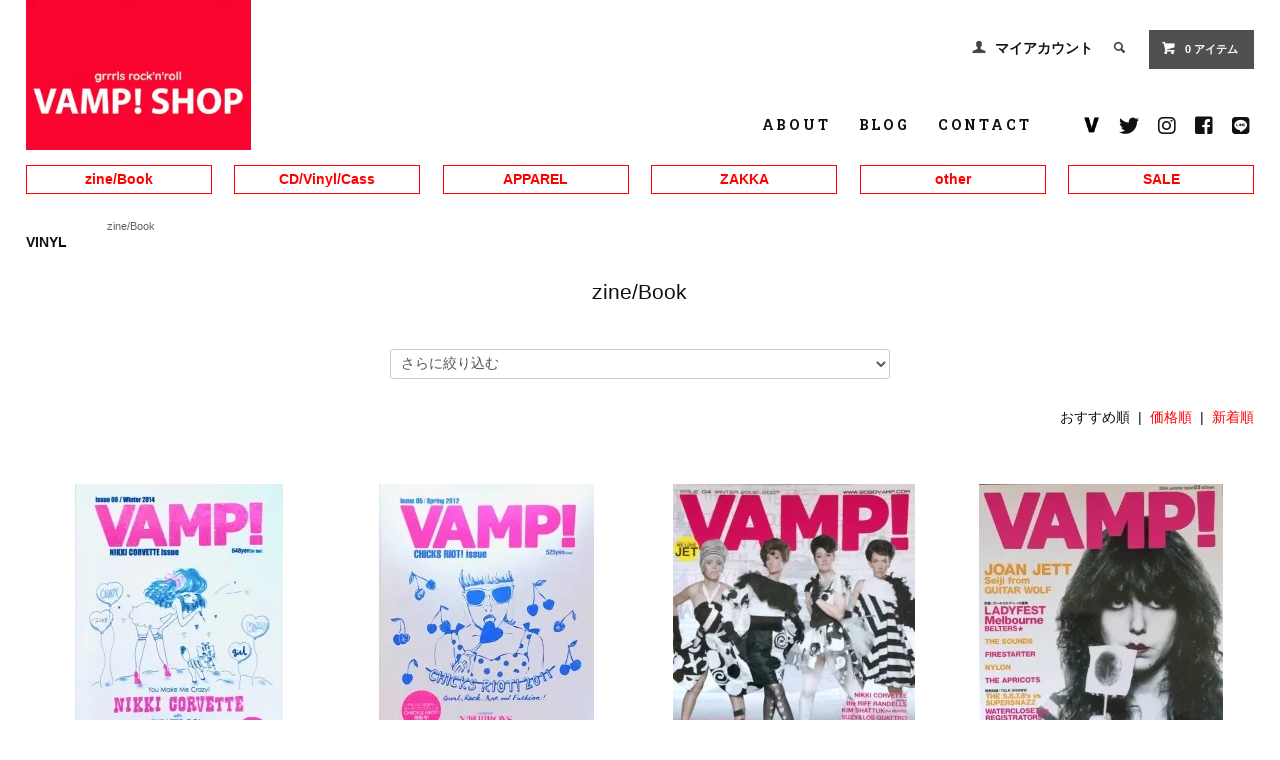

--- FILE ---
content_type: text/html; charset=EUC-JP
request_url: https://gogovamp.shop/?mode=cate&cbid=179841&csid=0
body_size: 10382
content:
<!DOCTYPE html PUBLIC "-//W3C//DTD XHTML 1.0 Transitional//EN" "http://www.w3.org/TR/xhtml1/DTD/xhtml1-transitional.dtd">
<html xmlns:og="http://ogp.me/ns#" xmlns:fb="http://www.facebook.com/2008/fbml" xmlns:mixi="http://mixi-platform.com/ns#" xmlns="http://www.w3.org/1999/xhtml" xml:lang="ja" lang="ja" dir="ltr">
<head>
<meta http-equiv="content-type" content="text/html; charset=euc-jp" />
<meta http-equiv="X-UA-Compatible" content="IE=edge,chrome=1" />
<title>zine/Book - VAMP! SHOP</title>
<meta name="Keywords" content="zine/Book,VAMP!SHOP,VAMP!,ヴァンプ,バンプ,Peachy Doll Records,,ガールロック,CHICKSRIOT!," />
<meta name="Description" content="ガールロック・マガジンVAMP!magazine＆Peachy Doll Recordsによるオンライン・ストア" />
<meta name="Author" content="VAMP! SHOP" />
<meta name="Copyright" content="Copyright 2007VAMP! SHOP" />
<meta http-equiv="content-style-type" content="text/css" />
<meta http-equiv="content-script-type" content="text/javascript" />
<link rel="stylesheet" href="https://gogovamp.shop/css/framework/colormekit.css" type="text/css" />
<link rel="stylesheet" href="https://gogovamp.shop/css/framework/colormekit-responsive.css" type="text/css" />
<link rel="stylesheet" href="https://img06.shop-pro.jp/PA01024/926/css/9/index.css?cmsp_timestamp=20201019205932" type="text/css" />

<link rel="alternate" type="application/rss+xml" title="rss" href="https://gogovamp.shop/?mode=rss" />
<link rel="alternate" media="handheld" type="text/html" href="https://gogovamp.shop/?mode=cate&cbid=179841&csid=0" />
<script type="text/javascript" src="//ajax.googleapis.com/ajax/libs/jquery/1.11.0/jquery.min.js" ></script>
<meta property="og:title" content="zine/Book - VAMP! SHOP" />
<meta property="og:description" content="ガールロック・マガジンVAMP!magazine＆Peachy Doll Recordsによるオンライン・ストア" />
<meta property="og:url" content="https://gogovamp.shop?mode=cate&cbid=179841&csid=0" />
<meta property="og:site_name" content="VAMP! SHOP" />
<meta property="og:image" content=""/>
<script>
  var Colorme = {"page":"product_list","shop":{"account_id":"PA01024926","title":"VAMP! SHOP"},"basket":{"total_price":0,"items":[]},"customer":{"id":null}};

  (function() {
    function insertScriptTags() {
      var scriptTagDetails = [{"src":"https:\/\/disable-right-click.colorme.app\/js\/disable-right-click.js","integrity":null},{"src":"https:\/\/zen.one\/analytics.js?701928ff4c214034bbda8a6763a63ce8","integrity":"sha384-BoYauKyrc4GFnmzOcZrgm2Wv8OTajVYIut+t1InDPUfZ1Un1MylaXqeN5sW8hRww"}];
      var entry = document.getElementsByTagName('script')[0];

      scriptTagDetails.forEach(function(tagDetail) {
        var script = document.createElement('script');

        script.type = 'text/javascript';
        script.src = tagDetail.src;
        script.async = true;

        if( tagDetail.integrity ) {
          script.integrity = tagDetail.integrity;
          script.setAttribute('crossorigin', 'anonymous');
        }

        entry.parentNode.insertBefore(script, entry);
      })
    }

    window.addEventListener('load', insertScriptTags, false);
  })();
</script>
</head>
<body>
<meta name="colorme-acc-payload" content="?st=1&pt=10028&ut=179841,0&at=PA01024926&v=20260125144834&re=&cn=05157d8bc093ac13fa084d1841ecdb87" width="1" height="1" alt="" /><script>!function(){"use strict";Array.prototype.slice.call(document.getElementsByTagName("script")).filter((function(t){return t.src&&t.src.match(new RegExp("dist/acc-track.js$"))})).forEach((function(t){return document.body.removeChild(t)})),function t(c){var r=arguments.length>1&&void 0!==arguments[1]?arguments[1]:0;if(!(r>=c.length)){var e=document.createElement("script");e.onerror=function(){return t(c,r+1)},e.src="https://"+c[r]+"/dist/acc-track.js?rev=3",document.body.appendChild(e)}}(["acclog001.shop-pro.jp","acclog002.shop-pro.jp"])}();</script><link href="https://fonts.googleapis.com/css?family=Roboto+Slab:400,700" rel="stylesheet" type="text/css">
<link href="https://use.fontawesome.com/releases/v5.6.1/css/all.css" rel="stylesheet">
  <link href="https://img.shop-pro.jp/tmpl_js/78/bxslider/jquery.bxslider.css" rel="stylesheet" type="text/css">
  <script src="https://img.shop-pro.jp/tmpl_js/78/bxslider/jquery.bxslider.min.js"></script>
<script src="https://img.shop-pro.jp/tmpl_js/78/jquery.tile.js"></script>
<script src="https://img.shop-pro.jp/tmpl_js/78/masonry.pkgd.min.js"></script>
<script src="https://img.shop-pro.jp/tmpl_js/78/smoothscroll.js"></script>
<script src="https://img.shop-pro.jp/tmpl_js/78/jquery.ah-placeholder.js"></script>
<script src="https://img.shop-pro.jp/tmpl_js/78/utility_index.js"></script>

<div class="cart_in_modal__bg show_while_cart_in_connecting spinner" style="display: none;"></div>
<!--[if lte IE 8]>
<div id="wrapper" class="ie8 page--product_list">
<![endif]-->

<div id="wrapper" class="page--product_list">


	
  <div id="header" class="header__section container">
		<div class="clearfix">
			<div class="add-header">
				<h1 class="header__logo header__logo-img">
					<a href="https://gogovamp.shop"><img src="https://img06.shop-pro.jp/PA01024/926/PA01024926.jpg?cmsp_timestamp=20260121185133" alt="VAMP! SHOP" /></a>
				</h1>

				<div>
				
				<ul class="header-nav hidden-phone add-header-nav">
					
					<li class="header-nav__unit">
						<i class="icon-b icon-user"></i>
						<a href="https://gogovamp.shop/?mode=myaccount" class="header-nav__txt">マイアカウント</a>
					</li>
										
					
					<li class="header-nav__unit">
						<i class="icon-b icon-search header__search-switch" data-visible-switch="search-form"></i>
						<form action="https://gogovamp.shop/" method="GET" class="header__search-form" data-visible-target="search-form">
							<input type="hidden" name="mode" value="srh" />
							<input type="text" name="keyword" placeholder="商品を検索" class="header__search-form__input" data-search-input="search-form__input" />
						</form>
					</li>
					
					
					<li class="header-nav__unit">
												<a href="https://gogovamp.shop/cart/proxy/basket?shop_id=PA01024926&shop_domain=gogovamp.shop" class="btn txt--sm header-nav__btn btn-secondary">
							<i class="icon-w icon-cart"></i>0 アイテム
						</a>
											</li>
					
				</ul>
				
				
								


							
				<ul class="global-nav-phone visible-phone">
					<li>
						<a href="javascript:TabBlockToggle('global-nav');">
							<i class="icon-lg-b icon-list"></i>
						</a>
					</li>
					<li>
						<a href="javascript:TabBlockToggle('global-nav__search-form');">
							<i class="icon-lg-b icon-search"></i>
						</a>
					</li>
					<li>
						<a href="javascript:TabBlockToggle('global-nav__user-nav');">
							<i class="icon-lg-b icon-user"></i>
						</a>
					</li>
					<li>
												<a href="https://gogovamp.shop/cart/proxy/basket?shop_id=PA01024926&shop_domain=gogovamp.shop">
							<i class="icon-lg-b icon-cart"></i>
						</a>
											</li>
				</ul>
				
				<div>
					<ul class="add-global-nav global-nav clearfix global-nav__pulldown-nav" data-visible-target="global-nav" data-block="tab-content">
						<li class="global-nav__unit global-nav__pulldown add-pc-categoryTop">
							<a href="javascript:PulldownToggle('global-nav__product-nav');" class="global-nav__unit__txt">
								CATEGORY <i class="icon-b icon-chevron_thin_down hidden-phone"></i>
							</a>
							
							<div class="visible-phone">
								<ul class="header__pulldown-nav__list add-sp-category">
									
																			<li>
											<a href="https://gogovamp.shop/?mode=cate&cbid=179841&csid=0">
												zine/Book
											</a>
										</li>
																			<li>
											<a href="https://gogovamp.shop/?mode=cate&cbid=159961&csid=0">
												CD/Vinyl/Cass
											</a>
										</li>
																			<li>
											<a href="https://gogovamp.shop/?mode=cate&cbid=159962&csid=0">
												APPAREL
											</a>
										</li>
																			<li>
											<a href="https://gogovamp.shop/?mode=cate&cbid=2657479&csid=0">
												ZAKKA
											</a>
										</li>
																			<li>
											<a href="https://gogovamp.shop/?mode=cate&cbid=2662466&csid=0">
												other
											</a>
										</li>
																			<li>
											<a href="https://gogovamp.shop/?mode=cate&cbid=2662586&csid=0">
												SALE
											</a>
										</li>
																		
									
																			<li>
											<a href="https://gogovamp.shop/?mode=grp&gid=2987355">
												VINYL
											</a>
										</li>
																	</ul>
							</div>
							
						</li>
						<li class="global-nav__unit add-global-nav__unit">
							<a href="https://gogovamp.shop/?mode=sk#info" class="global-nav__unit__txt">ABOUT</a>
						</li>
													<li class="global-nav__unit add-global-nav__unit">
								<a href="https://gogovamp.shop/apps/note/" class="global-nav__unit__txt">BLOG</a>
							</li>
												<li class="global-nav__unit add-global-nav__unit">
							<a href="https://vamp.shop-pro.jp/customer/inquiries/new" class="global-nav__unit__txt">CONTACT</a>
						</li>
						<li>
							<ul class="add-global-nav-sns-unit">
								<li class="global-nav__unit add-global-nav__unit add-global-nav__v">
										<a href="https://www.gogovamp.com/"><img src="https://img06.shop-pro.jp/PA01024/926/etc/V_icon2.png?cmsp_timestamp=20201008170432" alt="v icon"></a>
									</li>
								<li class="global-nav__unit add-global-nav__unit add-global-nav__sns">
										<a href="https://twitter.com/vampgrrrl"><i class="fab fa-twitter"></i></a>
									</li>
									<li class="global-nav__unit add-global-nav__unit add-global-nav__sns">
										<a href="https://www.instagram.com/vampgrrrl/"><i class="fab fa-instagram"></i></a>
									</li>
									<li class="global-nav__unit add-global-nav__unit add-global-nav__sns">
										<a href="https://www.facebook.com/VAMPCHICKGRRRL/?modal=admin_todo_tour"><i class="fab fa-facebook-square"></i></a>
									</li>
								<li class="global-nav__unit add-global-nav__unit add-global-nav__sns">
										<a href="https://line.me/R/ti/p/%40zkr4724l"><i class="fab fa-line"></i></a>
									</li>
								</ul>
						</li>
					</ul>
					<div class="global-nav__pulldown-nav" data-visible-target="global-nav__search-form" data-block="tab-content">
						<form action="https://gogovamp.shop/" method="GET" class="header__search-form--phone">
							<input type="hidden" name="mode" value="srh" />
							<input type="text" name="keyword" placeholder="商品を検索" />
							<button class="btn">検索</button>
						</form>
					</div>
					<div class="global-nav__pulldown-nav" data-visible-target="global-nav__user-nav" data-block="tab-content">
						<ul class="header__pulldown-nav__list">
							<li><a href="https://gogovamp.shop/?mode=myaccount">マイアカウント</a></li>
													</ul>
					</div>
				</div>
				</div>
			</div>

		
		</div>
    <div class="hidden-phone" data-visible-target="global-nav__product-nav" data-block="tab-content">
			
			<ul class="header__pulldown-nav__list add-pc-category">
							<li>
					<a href="https://gogovamp.shop/?mode=cate&cbid=179841&csid=0">
						zine/Book
					</a>
				</li>
							<li>
					<a href="https://gogovamp.shop/?mode=cate&cbid=159961&csid=0">
						CD/Vinyl/Cass
					</a>
				</li>
							<li>
					<a href="https://gogovamp.shop/?mode=cate&cbid=159962&csid=0">
						APPAREL
					</a>
				</li>
							<li>
					<a href="https://gogovamp.shop/?mode=cate&cbid=2657479&csid=0">
						ZAKKA
					</a>
				</li>
							<li>
					<a href="https://gogovamp.shop/?mode=cate&cbid=2662466&csid=0">
						other
					</a>
				</li>
							<li>
					<a href="https://gogovamp.shop/?mode=cate&cbid=2662586&csid=0">
						SALE
					</a>
				</li>
						</ul>
      
      
                                                        <ul class="row header__pulldown-nav__list col col-sm-12">
                    <li>
              <a href="https://gogovamp.shop/?mode=grp&gid=2987355">
                VINYL
              </a>
            </li>
                          </ul>
                    
    </div>
	</div>
	


      <div class="container">
  
  <div class="topicpath-nav">
    <ul>
                        <li><a href="?mode=cate&cbid=179841&csid=0">zine/Book</a></li>
                          </ul>
  </div>
  

  <h2 class="section__title-h2">
          zine/Book
      </h2>

  
    

  
    

  
    

  
      <select class="select--sub-layer" data-select="sub-layer">
      <option value="">さらに絞り込む</option>
              <option value="?mode=cate&cbid=179841&csid=3">VAMP!</option>
              <option value="?mode=cate&cbid=179841&csid=1">book</option>
              <option value="?mode=cate&cbid=179841&csid=2">zine</option>
              <option value="?mode=cate&cbid=179841&csid=4">しおり</option>
                </select>
    

      
    <p class="product-list__sort">
      おすすめ順
            &nbsp;|&nbsp;
              <a href="?mode=cate&cbid=179841&csid=0&sort=p">価格順</a>      &nbsp;|&nbsp;
              <a href="?mode=cate&cbid=179841&csid=0&sort=n">新着順</a>    </p>
    
    
    <ul class="row product-list section__block">
              <li class="col col-lg-3 col-sm-4 col-xs-12 product-list__unit">
          <div class="product-list__unit__inner">
            <a href="?pid=83640544">
                              <img src="https://img06.shop-pro.jp/PA01024/926/product/83640544_th.jpg?cmsp_timestamp=20201026182122" alt="【VAMP!】issue6" class="product-list__photo" />
                          </a>
            <a href="?pid=83640544" class="product-list__name product-list__text">
              【VAMP!】issue6
            </a>
                          <p class="product-list__expl product-list__text">
                ニッキー・コルヴェットissue、再入荷しました！
              </p>
                        <p>
                                              <span class="product-list__price product-list__text">
                  660円(税60円)
                </span>
                                          </p>
          </div>
        </li>
              <li class="col col-lg-3 col-sm-4 col-xs-12 product-list__unit">
          <div class="product-list__unit__inner">
            <a href="?pid=41005210">
                              <img src="https://img06.shop-pro.jp/PA01024/926/product/41005210_th.jpg?cmsp_timestamp=20201026182152" alt="【VAMP! 】issue5" class="product-list__photo" />
                          </a>
            <a href="?pid=41005210" class="product-list__name product-list__text">
              【VAMP! 】issue5
            </a>
                          <p class="product-list__expl product-list__text">
                【magazine】VAMP! issue5（VAMP!バッヂ付）
              </p>
                        <p>
                                              <span class="product-list__price product-list__text">
                  550円(税50円)
                </span>
                                          </p>
          </div>
        </li>
              <li class="col col-lg-3 col-sm-4 col-xs-12 product-list__unit">
          <div class="product-list__unit__inner">
            <a href="?pid=3228821">
                              <img src="https://img06.shop-pro.jp/PA01024/926/product/3228821_th.jpg?cmsp_timestamp=20201026182219" alt="【VAMP! 】 issue4" class="product-list__photo" />
                          </a>
            <a href="?pid=3228821" class="product-list__name product-list__text">
              【VAMP! 】 issue4
            </a>
                          <p class="product-list__expl product-list__text">
                チックス・オン・スピードがカヴァーガール！　ガールモンスター特集号
              </p>
                        <p>
                                              <span class="product-list__price product-list__text">
                  770円(税70円)
                </span>
                                          </p>
          </div>
        </li>
              <li class="col col-lg-3 col-sm-4 col-xs-12 product-list__unit">
          <div class="product-list__unit__inner">
            <a href="?pid=3096725">
                              <img src="https://img06.shop-pro.jp/PA01024/926/product/3096725_th.jpg?cmsp_timestamp=20201026182250" alt="【VAMP! 】 issue3" class="product-list__photo" />
                          </a>
            <a href="?pid=3096725" class="product-list__name product-list__text">
              【VAMP! 】 issue3
            </a>
                          <p class="product-list__expl product-list__text">
                カヴァーはニッキーコルヴェット＆特集『レディフェスト』
              </p>
                        <p>
                                              <span class="product-list__price product-list__text">
                  650円(税59円)
                </span>
                                          </p>
          </div>
        </li>
              <li class="col col-lg-3 col-sm-4 col-xs-12 product-list__unit">
          <div class="product-list__unit__inner">
            <a href="?pid=3096718">
                              <img src="https://img06.shop-pro.jp/PA01024/926/product/3096718_th.jpg?cmsp_timestamp=20201026182319" alt="【VAMP! 】issue2" class="product-list__photo" />
                          </a>
            <a href="?pid=3096718" class="product-list__name product-list__text">
              【VAMP! 】issue2
            </a>
                          <p class="product-list__expl product-list__text">
                VAMP! 2号目はシリアルナンバー入りのレアイシュー！
              </p>
                        <p>
                                              <span class="product-list__price product-list__text">
                  495円(税45円)
                </span>
                                          </p>
          </div>
        </li>
              <li class="col col-lg-3 col-sm-4 col-xs-12 product-list__unit">
          <div class="product-list__unit__inner">
            <a href="?pid=3096731">
                              <img src="https://img06.shop-pro.jp/PA01024/926/product/3096731_th.jpg?cmsp_timestamp=20201026182404" alt="【VAMP!】VAMP!1 (re)" class="product-list__photo" />
                          </a>
            <a href="?pid=3096731" class="product-list__name product-list__text">
              【VAMP!】VAMP!1 (re)
            </a>
                          <p class="product-list__expl product-list__text">
                幻の創刊号に記事を追加した“改訂版”！
              </p>
                        <p>
                                              <span class="product-list__price product-list__text">
                  660円(税60円)
                </span>
                                          </p>
          </div>
        </li>
              <li class="col col-lg-3 col-sm-4 col-xs-12 product-list__unit">
          <div class="product-list__unit__inner">
            <a href="?pid=189888752">
                              <img src="https://img06.shop-pro.jp/PA01024/926/product/189888752_th.jpg?cmsp_timestamp=20251230135417" alt="【magazine】gusher issue #5" class="product-list__photo" />
                          </a>
            <a href="?pid=189888752" class="product-list__name product-list__text">
              【magazine】gusher issue #5
            </a>
                          <p class="product-list__expl product-list__text">
                メルボルン発、独立系フェミニスト・ロック・マガジン最新号！
              </p>
                        <p>
                                              <span class="product-list__price product-list__text">
                  2,000円(税182円)
                </span>
                                          </p>
          </div>
        </li>
              <li class="col col-lg-3 col-sm-4 col-xs-12 product-list__unit">
          <div class="product-list__unit__inner">
            <a href="?pid=179455958">
                              <img src="https://img06.shop-pro.jp/PA01024/926/product/179455958_th.jpg?cmsp_timestamp=20240211161614" alt="【Book】KLEENEX/LiLiPUT『KLEENEX/LiLiPUT』" class="product-list__photo" />
                          </a>
            <a href="?pid=179455958" class="product-list__name product-list__text">
              【Book】KLEENEX/LiLiPUT『KLEENEX/LiLiPUT』
            </a>
                          <p class="product-list__expl product-list__text">
                1986年出版のKLEENEX/LILIPUT活動記録本が英語訳で復刻！
              </p>
                        <p>
                                              <span class="product-list__price product-list__text">
                  6,930円(税630円)
                </span>
                                          </p>
          </div>
        </li>
              <li class="col col-lg-3 col-sm-4 col-xs-12 product-list__unit">
          <div class="product-list__unit__inner">
            <a href="?pid=168255087">
                              <img src="https://img06.shop-pro.jp/PA01024/926/product/168255087_th.jpg?cmsp_timestamp=20220516144955" alt="【Book】『服　服　服、音楽　音楽　音楽、ボーイズ　ボーイズ　ボーイズ』ヴィヴ・アルバーティン" class="product-list__photo" />
                          </a>
            <a href="?pid=168255087" class="product-list__name product-list__text">
              【Book】『服　服　服、音楽　音楽　音楽、ボーイズ　ボーイズ　ボーイズ』ヴィヴ・アルバーティン
            </a>
                          <p class="product-list__expl product-list__text">
                ザ・スリッツのギタリスト、ヴィヴが綴った回想録！
              </p>
                        <p>
                                              <span class="product-list__price product-list__text">
                  4,620円(税420円)
                </span>
                                          </p>
          </div>
        </li>
              <li class="col col-lg-3 col-sm-4 col-xs-12 product-list__unit">
          <div class="product-list__unit__inner">
            <a href="?pid=162487953">
                              <img src="https://img06.shop-pro.jp/PA01024/926/product/162487953_th.jpg?cmsp_timestamp=20211227161908" alt="【Book】『女パンクの逆襲──フェミニスト音楽史』ヴィヴィエン・ゴールドマン" class="product-list__photo" />
                          </a>
            <a href="?pid=162487953" class="product-list__name product-list__text">
              【Book】『女パンクの逆襲──フェミニスト音楽史』ヴィヴィエン・ゴールドマン
            </a>
                          <p class="product-list__expl product-list__text">
                パンク学者による、女性パンクロッカーたちの歴史を描いた名著
              </p>
                        <p>
                                              <span class="product-list__price product-list__text">
                  2,970円(税270円)
                </span>
                                          </p>
          </div>
        </li>
              <li class="col col-lg-3 col-sm-4 col-xs-12 product-list__unit">
          <div class="product-list__unit__inner">
            <a href="?pid=151847621">
                              <img src="https://img06.shop-pro.jp/PA01024/926/product/151847621_th.jpg?cmsp_timestamp=20220719212352" alt="【Book】『プリーズ・キル・ミー　アメリカン・パンク・ヒストリー無修正証言集』" class="product-list__photo" />
                          </a>
            <a href="?pid=151847621" class="product-list__name product-list__text">
              【Book】『プリーズ・キル・ミー　アメリカン・パンク・ヒストリー無修正証言集』
            </a>
                          <p class="product-list__expl product-list__text">
                当事者たちの語るリアルのパンクロックヒストリー本
              </p>
                        <p>
                                              <span class="product-list__price product-list__text">
                  4,180円(税380円)
                </span>
                                          </p>
          </div>
        </li>
              <li class="col col-lg-3 col-sm-4 col-xs-12 product-list__unit">
          <div class="product-list__unit__inner">
            <a href="?pid=148900049">
                              <img src="https://img06.shop-pro.jp/PA01024/926/product/148900049_th.jpg?cmsp_timestamp=20201027000344" alt="【Art Book】かわいい！少女マンガ・ファッションブック 昭和少女にモードを教えた4人の作家" class="product-list__photo" />
                          </a>
            <a href="?pid=148900049" class="product-list__name product-list__text">
              【Art Book】かわいい！少女マンガ・ファッションブック 昭和少女にモードを教えた4人の作家
            </a>
                          <p class="product-list__expl product-list__text">
                着せ替え人形カード付き！　昭和レトロのおしゃれファッションブック
              </p>
                        <p>
                                              <span class="product-list__price product-list__text">
                  2,200円(税200円)
                </span>
                                          </p>
          </div>
        </li>
          </ul>
    
    
    <div class="pagenation">
      <ul class="pagenation__list">
        <li class="pagenation__unit">
                      <span>&lt;</span>
                  </li>
                  <li class="pagenation__unit">
                                      <span>1</span>
                                  </li>
                  <li class="pagenation__unit">
                                      <a href="?mode=cate&cbid=179841&csid=0&page=2">2</a>
                                  </li>
                <li class="pagenation__unit">
                      <a href="?mode=cate&cbid=179841&csid=0&page=2">&gt;</a>
                  </li>
      </ul>
      <p class="pagenation__info">
        20商品中&nbsp;1～12商品
      </p>
    </div>
    
  
  
    

  
    

  
    

</div>

<script src="https://img.shop-pro.jp/tmpl_js/78/utility_product_list.js"></script>        
    <div class="carousel-slide container section__block">
      <h2 class="section__title-h2">最近チェックした商品</h2>
              <p class="txt--not-applicable">最近チェックした商品はまだありません。</p>
          </div>
    
    <div id="footer" class="footer__section">
                                                  <div class="footer__guide">
        <div class="row container add-overseas">
					<div class="guide__col col col-sm-12 col-md-6 col-lg-4 add-overseas-img">
						<a href="https://www.facebook.com/VAMPCHICKGRRRL/?view_public_for=1492630357537280"><img src="https://img06.shop-pro.jp/PA01024/926/etc/banner2.png?cmsp_timestamp=20201005164819" alt="Dear overseas customers"></a>
					</div>
					<div class="guide__col col col-sm-12 col-md-6 col-lg-8 add-overseas-text">						
					<p>
						Send a message us your name,address,the item name and QTY that you would like to purchase to here: <a href="https://www.facebook.com/VAMPCHICKGRRRL/?view_public_for=1492630357537280">Facebook page “VAMP-new”</a></p>
<p>
We will reply you with the shipping estimate as soon as we check the stock.</p>
<p>
We send the purchases via International Parcel Post.Shipping Fee will be charged on each purchase.VAMP! SHOP is Not responsible for any customs duty or import taxes charged on your purchases.</p>
<p>
Ask us if you have any questions.</p>
<p>
THANK YOU!</p>
					</div>
					<!--
          <div class="guide__col col col-md-12 col-lg-4">
            <h2 class="guide__h2">配送・送料について</h2>
            <div data-masonry="guide">
                              <div class="guide__unit col col-md-6 col-sm-12 col-lg-12">
                  <h3 class="guide__h3 h3">レターパックライト</h3>
                  <div>
                                          <img src="https://img06.shop-pro.jp/PA01024/926/delivery/369435.jpg?cmsp_timestamp=20250523154134" /><br />
                                        全国一律430円<br />
<br />
A4サイズ・厚さ3cm・4kgまで。ポスト投函。専用バッグでお送りします。<br />
<br />
破損や紛失時の保証なし。発送後のトラブルについては責任を負うことができません。&nbsp;
                  </div>
                </div>
                              <div class="guide__unit col col-md-6 col-sm-12 col-lg-12">
                  <h3 class="guide__h3 h3">レターパックプラス</h3>
                  <div>
                                          <img src="https://img06.shop-pro.jp/PA01024/926/delivery/406635.jpg?cmsp_timestamp=20250523154134" /><br />
                                        全国一律600円<br />
<br />
A4サイズ・4kgまで。専用レターバッグで発送。追跡有。対面でお届けします（印・署名要）。<br />
<br />
発送後のトラブルについては責任を負うことができません。&nbsp;
                  </div>
                </div>
                              <div class="guide__unit col col-md-6 col-sm-12 col-lg-12">
                  <h3 class="guide__h3 h3">スマートレター</h3>
                  <div>
                                          <img src="https://img06.shop-pro.jp/PA01024/926/delivery/388044.jpg?cmsp_timestamp=20250523154134" /><br />
                                        全国一律210円<br />
<br />
ポスト投函。A5サイズ・厚さ2cm・１kgまで。専用バッグでお送りします。<br />
<br />
発送後のトラブルについては責任を負うことができません。&nbsp;
                  </div>
                </div>
                              <div class="guide__unit col col-md-6 col-sm-12 col-lg-12">
                  <h3 class="guide__h3 h3">クロネコヤマト60</h3>
                  <div>
                                          <img src="https://img06.shop-pro.jp/PA01024/926/delivery/515007.jpg?cmsp_timestamp=20241112163304" /><br />
                                        宅配便60サイズです。タテヨコ高さの３辺合計が60センチ・重量2kg以内。追跡有。<br />
<br />
発送後のトラブルについては責任を負うことができません。<br />
<br />
ご希望に添えない可能性がありますので、日時指定される場合は余裕のあるスケジュールをご入力ください。&nbsp;
                  </div>
                </div>
                              <div class="guide__unit col col-md-6 col-sm-12 col-lg-12">
                  <h3 class="guide__h3 h3">クロネコヤマト80</h3>
                  <div>
                                          <img src="https://img06.shop-pro.jp/PA01024/926/delivery/515008.jpg?cmsp_timestamp=20241112163304" /><br />
                                        宅配便80サイズです。タテヨコ高さの３辺合計が80センチ・重量5キロ以内。追跡有。LPアナログ盤をご購入される場合にはこちらをセレクトください。<br />
<br />
発送後のトラブルについては責任を負うことができません。<br />
<br />
ご希望に添えない可能性がありますので、日時指定される場合は余裕のあるスケジュールをご入力ください。&nbsp;
                  </div>
                </div>
                              <div class="guide__unit col col-md-6 col-sm-12 col-lg-12">
                  <h3 class="guide__h3 h3">クロネコヤマト100</h3>
                  <div>
                                          <img src="https://img06.shop-pro.jp/PA01024/926/delivery/559532.jpg?cmsp_timestamp=20241112163307" /><br />
                                        宅配便100サイズです。タテヨコ高さの３辺合計が100センチ・重量10キロ以内。追跡有。<br />
<br />
発送後のトラブルについては責任を負うことができません。<br />
<br />
ご希望に添えない可能性がありますので、日時指定される場合は余裕のあるスケジュールをご入力ください。&nbsp;
                  </div>
                </div>
                              <div class="guide__unit col col-md-6 col-sm-12 col-lg-12">
                  <h3 class="guide__h3 h3">クロネコ宅配コンパクト</h3>
                  <div>
                                          <img src="https://img06.shop-pro.jp/PA01024/926/delivery/515878.jpg?cmsp_timestamp=20241112163304" /><br />
                                        クロネコヤマト60サイズよりも小さな荷物を専用ボックスで発送します。発送代金は専用ボックス代込みの価格です。対面での受け渡し。ポスト投函は不可です。<br />
<br />
【サイズ】宅急便コンパクト専用BOX<br />
タテ20cm x ヨコ25cm x 高さ5cm<br />
<br />
【coffee】ナッツ・オリジナルブレンド生豆（200g）に対応。３袋程度お送りできそうです。<br />
<br />
発送後のトラブルについては責任を負うことができません。&nbsp;
                  </div>
                </div>
                              <div class="guide__unit col col-md-6 col-sm-12 col-lg-12">
                  <h3 class="guide__h3 h3">こねこ便420</h3>
                  <div>
                                          <img src="https://img06.shop-pro.jp/PA01024/926/delivery/615977.jpg?cmsp_timestamp=20241112163313" /><br />
                                        全国一律420円（税込価格）。A4サイズ相当（横34㎝×縦24.8㎝）・厚さ3㎝以内の荷物を送ることができます。郵便受けに投函されます。<br />
<br />
お届け日時の指定はできません。発送状況は送り状（伝票）番号でご確認いただけます。<br />
<br />
※各商品ページにて設定漏れがあるかもしれませんが、LP盤発送にはご利用できません。オーダーの際に選択されてもお受けすることができません。<br />
<br />
発送後のトラブルにつきましてはこちらでは責任を負うことができません。&nbsp;
                  </div>
                </div>
                          </div>
          </div>
          <div class="guide__col col col-md-12 col-lg-4">
            <h2 class="guide__h2">支払い方法について</h2>
            <div data-masonry="guide">
                              <div class="guide__unit col col-md-6 col-sm-12 col-lg-12">
                  <h3 class="guide__h3 h3">スクエア（クレジットカード）</h3>
                  <div>
                                                            スクエア経由でお客様へ請求書を別途送信します。決済ページにてクレジットカードをご利用いただけます。&nbsp;
                  </div>
                </div>
                              <div class="guide__unit col col-md-6 col-sm-12 col-lg-12">
                  <h3 class="guide__h3 h3">PayPal</h3>
                  <div>
                                                            &#9654;ペイパルとは<br />
クレジットカード、デビットカードを登録するか、銀行口座振替設定を行うだけで、IDとパスワードのみでの取引が可能に。お支払い情報をお店側に伝えることなく安全にご利用いただけます。送料のセレクトに迷われる場合にはお問い合わせください。お振込金額が不足していると発送が不可能になります。また、ペイパル決済の場合、設定上送料無料の対応ができません。<br />
<br />
<a href="https://www.paypal.com/jp/webapps/mpp/personal/how-paypal-works" target="_blank">詳細はこちらで</a>&nbsp;
                  </div>
                </div>
                              <div class="guide__unit col col-md-6 col-sm-12 col-lg-12">
                  <h3 class="guide__h3 h3">三井住友銀行</h3>
                  <div>
                                                            ご入金確認後に商品を発送します。お振込はご注文確認メール到着後10日内にお願いします。<br />
<br />
期間内にご入金のない場合は自動キャンセル。特にご連絡のない場合は自動キャンセルと同時に今後のお取り引きをお断りいたします。フリーメールご利用の際はご注意ください。&nbsp;
                  </div>
                </div>
                              <div class="guide__unit col col-md-6 col-sm-12 col-lg-12">
                  <h3 class="guide__h3 h3">ゆうちょ銀行</h3>
                  <div>
                                                            ご入金確認後に商品を発送します。お振込はご注文確認メール到着後10日内にお願いします。<br />
<br />
期間内にご入金のない場合は自動キャンセル。特にご連絡のない場合は自動キャンセルと同時に今後のお取り引きをお断りいたします。フリーメールご利用の際はご注意ください。&nbsp;
                  </div>
                </div>
                          </div>
          </div>
                      <div class="guide__col col col-md-12 col-lg-4">
              <h2 class="guide__h2">営業日について</h2>
              <div class="cal__table">
                <table class="tbl_calendar">
    <caption>2026年1月</caption>
    <tr>
        <th class="sun">日</th>
        <th>月</th>
        <th>火</th>
        <th>水</th>
        <th>木</th>
        <th>金</th>
        <th class="sat">土</th>
    </tr>
    <tr>
<td></td>
<td></td>
<td></td>
<td></td>
<td class="thu holiday">1</td>
<td class="fri">2</td>
<td class="sat">3</td>
</tr>
<tr>
<td class="sun">4</td>
<td class="mon" style="background-color: #f5fafa; color: #0836f2;">5</td>
<td class="tue" style="background-color: #f5fafa; color: #0836f2;">6</td>
<td class="wed">7</td>
<td class="thu">8</td>
<td class="fri" style="background-color: #f5fafa; color: #0836f2;">9</td>
<td class="sat">10</td>
</tr>
<tr>
<td class="sun">11</td>
<td class="mon holiday">12</td>
<td class="tue">13</td>
<td class="wed">14</td>
<td class="thu">15</td>
<td class="fri">16</td>
<td class="sat">17</td>
</tr>
<tr>
<td class="sun">18</td>
<td class="mon">19</td>
<td class="tue">20</td>
<td class="wed">21</td>
<td class="thu">22</td>
<td class="fri">23</td>
<td class="sat">24</td>
</tr>
<tr>
<td class="sun">25</td>
<td class="mon">26</td>
<td class="tue">27</td>
<td class="wed">28</td>
<td class="thu">29</td>
<td class="fri">30</td>
<td class="sat">31</td>
</tr>
</table>
              </div>
                              <div class="cal__memo">
                  ※色のついている日は発送をお休みします！
                </div>
                          </div>
           -->
        </div>
        <div class="container clearfix">
          <a href="#wrapper" class="btn btn-pagetop btn-block">
            <i class="icon-lg-w icon-chevron_thin_up"></i>
          </a>
        </div>
      </div>
        <div class="add-footer__nav footer__nav">
      <div class="row container">
                                    <div class="add-shop-owner shop-owner clearfix col col-lg-6 col-md-12">
                          <div class="col-xs-12 shop-owner__photo add-shop-owner__photo">
                <img src="https://img06.shop-pro.jp/PA01024/926/PA01024926_m.jpg?cmsp_timestamp=20260121185133" />
              </div>
                        <div class="shop-owner__info">
              <h3 class="shop-owner__name"><a href="https://www.gogovamp.com/staff" target="_blank">Ayumi Tsubouchi／坪内アユミ</a></h3>
              <div class="shop-owner__txt">
                <p><span style="font-size:small;">元音楽誌編集・坪内アユミが主宰するVAMP! zineのオンラインセレクトショップ。VAMP!とVAMP!の姉妹レーベルPeachy Doll Recordsからリリースした２枚のCDを直接届けたいという思いから2006年にオープン。現在ではレコード・カセット・CD・アパレル・雑貨など、<a href="https://note.com/gogovamp/n/n86952f426275" target="_blank">店主</a>のお気に入りを世界中から取り寄せて販売しています。</span></p>

								<ul class="add-footer-nav">
									<li class="add-footer-nav__sns add-footer-nav__v">
										<a href="https://www.gogovamp.com/"><img src="https://img06.shop-pro.jp/PA01024/926/etc/v_icon_white.png?cmsp_timestamp=20201008193820" alt="v icon"></a>
									</li>
								<li class="add-footer-nav__sns">
                <a href="https://twitter.com/vampgrrrl"><i class="fab fa-twitter"></i></a>
              </li>
              <li class="add-footer-nav__sns">
                <a href="https://www.instagram.com/vampgrrrl/"><i class="fab fa-instagram"></i></a>
              </li>
              <li class="add-footer-nav__sns">
                <a href="https://www.facebook.com/VAMPCHICKGRRRL/?modal=admin_todo_tour"><i class="fab fa-facebook-square"></i></a>
									</li>
								<li class="add-footer-nav__sns">
										<a href="https://line.me/R/ti/p/%40zkr4724l"><i class="fab fa-line"></i></a>
									</li>
             
									</ul>
              </div>
            </div>
          </div>
                <div class="row col col-lg-6 col-md-12">
          <h3 class="footer-nav__title add-footer-nav__title">MORE INFO</h3>
          <ul class="footer-nav__col col col-lg-4 col-sm-12">
            <li><a href="https://gogovamp.shop">ホーム</a></li>
            <li><a href="https://gogovamp.shop/?mode=sk#payment">お支払い方法について</a></li>
            <li><a href="https://gogovamp.shop/?mode=sk">配送方法・送料について</a></li>
            <li><a href="https://gogovamp.shop/?mode=sk#info">特定商取引法に基づく表記</a></li>
            <li><a href="https://gogovamp.shop/?mode=privacy">プライバシーポリシー</a></li>
            <li><a href="https://vamp.shop-pro.jp/customer/inquiries/new">お問い合わせ</a></li>
          </ul>
          <ul class="footer-nav__col col col-lg-4 col-sm-12">
                          <li><a href="https://gogovamp.shop/apps/note/">ショップブログ</a></li>
                        <li><a href="https://gogovamp.shop/?mode=myaccount">マイアカウント</a></li>
                                    <li class="hidden-phone"><a href="https://gogovamp.shop/?mode=rss">RSS</a>&nbsp;/&nbsp;<a href="https://gogovamp.shop/?mode=atom">ATOM</a></li>
                          <li class="hidden-phone">
                <img src="https://img06.shop-pro.jp/PA01024/926/qrcode.jpg?cmsp_timestamp=20260121185133" />
              </li>
                      </ul>
          <ul class="footer-nav__col col col-lg-4 col-sm-12">
            
                        
          </ul>
        </div>
      </div>
<div class="add-footer__copyright footer__copyright container row">
        <address class="col col-sm-12">Copyright 2006 VAMP! SHOP All Rights Reserved.</address>
<!--              <p class="copyright__powered-by col col-sm-12">
          Powered&nbsp;by&nbsp;
          <a href="https://shop-pro.jp/" target="_blank">
            <img src="https://img.shop-pro.jp/tmpl_img/78/powered.png" />
          </a>
        </p> -->
      </div>
    </div>
  </div>
</div><script type="text/javascript" src="https://gogovamp.shop/js/cart.js" ></script>
<script type="text/javascript" src="https://gogovamp.shop/js/async_cart_in.js" ></script>
<script type="text/javascript" src="https://gogovamp.shop/js/product_stock.js" ></script>
<script type="text/javascript" src="https://gogovamp.shop/js/js.cookie.js" ></script>
<script type="text/javascript" src="https://gogovamp.shop/js/favorite_button.js" ></script>
<script>
(function(w,d,url,a,s,e){
    w[a]= (w[a]||[]);
    s = d.getElementsByTagName("script")[0];e = d.createElement("script");e.src=url;e.async=1;s.parentNode.insertBefore(e,s);
})(window,document,'//ec-concier.com/9b9fdc65cafc2d26/analytics.js','ara');


ara.push(['init', '9b9fdc65cafc2d26', {secondaryDomain:true}]);
ara.push(['relayDomains', ['secure.shop-pro.jp', 'cart.shop-pro.jp', 'vamp.shop-pro.jp'], {form_post:true}]);
document.querySelectorAll('a[href$="gogovamp.shop/?mode=cart_inn"]').forEach(function(e){ara.push(['relayDomainLinks', e]);});
document.querySelectorAll('a[href$="gogovamp.shop/?mode=members"]').forEach(function(e){ara.push(['relayDomainLinks', e]);});
document.querySelectorAll('a[href$="gogovamp.shop/?mode=logout"]').forEach(function(e){ara.push(['relayDomainLinks', e]);});
document.querySelectorAll('a[href$="gogovamp.shop/?mode=myaccount"]').forEach(function(e){ara.push(['relayDomainLinks', e]);});
document.querySelectorAll('a[href$="gogovamp.shop/?mode=review_send"]').forEach(function(e){ara.push(['relayDomainLinks', e]);});
</script>
</body></html>

--- FILE ---
content_type: text/javascript; charset=utf-8
request_url: https://ec-concier.com/collect?d=eNp1kctuwjAQRX-FesEqBRKeiYQqioqiQgAVFdFV5NiOY0qwa5tAQfx7JzwqddHd3OszozvjE6LYYhSckBEUBchP_JSSTpvglHjU6yAH7S4Po3SqXF_k0fC1_fbO25NV1JyE8970sDzooX4B0DBzGbLdbTYOUsV1YLQO-Ycvw4ENE66OKhna8dEffzVXI3_U4tCntLRAZtYqAzKTppRcclngXNVMJlUZQ2_ArZc81jg3IJ5ySVmfYMuqJBG073b9XsutEkjRbwCYaswBg2ptCigKz601auVOrLCx_VYMTIU5qxWC7cG2wm5K7yi2rP4s5WflsbIcRPOHyiKczQHQLGVaM32dWnbFGRM8g8Bdr3Fz9oLaDAWu12s4l_G_TLPl-TfrD0SwtrHSgrD79Szmt4BXHRP4o7ODBNV3i7ICGmJZXiLCpDJboPO_mxmao8DqHTv_ADPLnTM&callback=_ARA_Ud5sAzeobM8KR2TkTOHXJYRpU5Kd5zik
body_size: 148
content:
/**/_ARA_Ud5sAzeobM8KR2TkTOHXJYRpU5Kd5zik({"action_queue":{},"page_crawl":true,"user":{"session_id":"e009cd22be98472e903c48a892e57e84_1769320118"}})